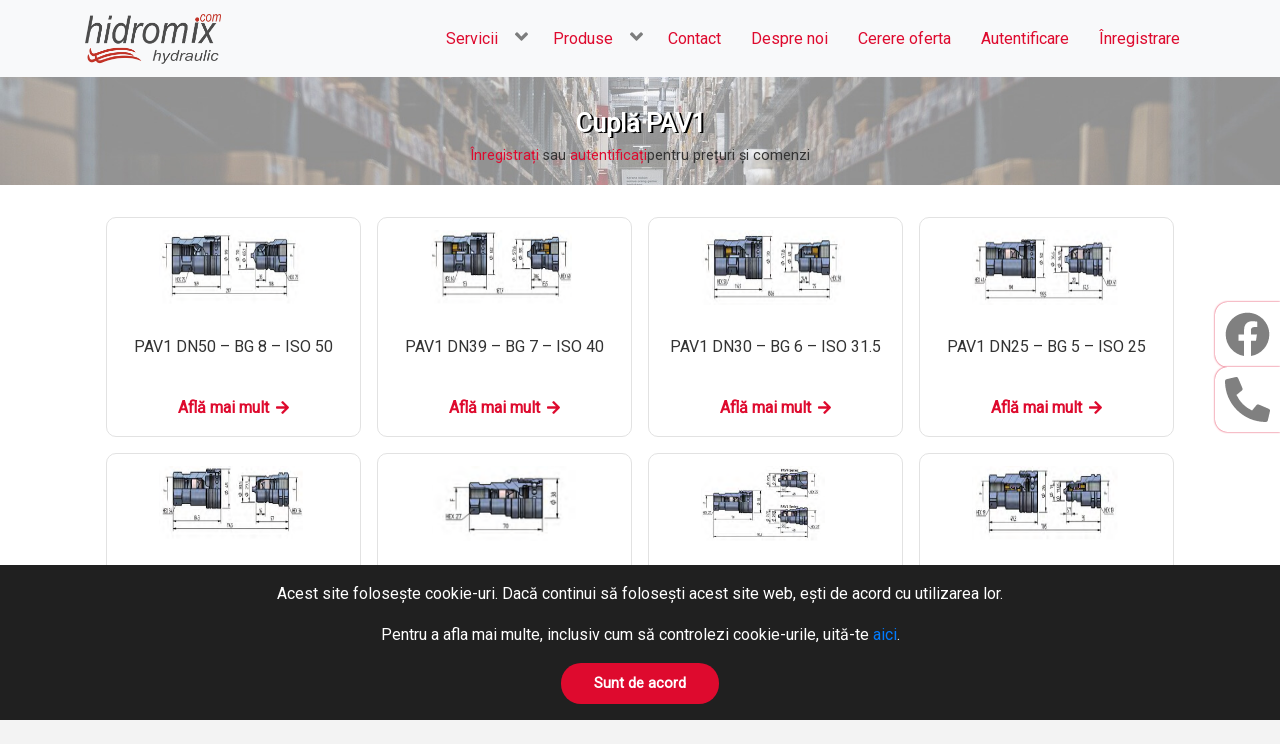

--- FILE ---
content_type: text/html; charset=UTF-8
request_url: https://www.furtun.ro/shop/category/71
body_size: 6136
content:
<!DOCTYPE html>
<html lang="ro">
    <head>
        <meta charset="utf-8">
        <meta name="viewport" content="width=device-width, initial-scale=1">

        
        <meta name="csrf-token" content="Siyh07lXaHrAMCNG9qKU76ktFLODUryAnpowgmj9">
        <meta name="description" itemprop="description" content="Din 2003 producem si comercializam urmatoarele categorii de produse: furtunuri, armaturi, cuple rapide, coliere, pompe si motoare hidraulice, cupli si fitinguri">
        <meta name="keywords" itemprop="keywords" content="furtunuri, armaturi, cuple rapide, coliere, pompe hidraulice, motoare hidraulice, cuple industriale, fitinguri industriale, valve, distribuitoare, garnituri hidraulice, pneumatica, manometre, garnituri, garnituri, saibe, conexiuni flexibile">
        <meta name="og:title" property="og:title" content="Hidromix">
        <meta name="og:description" property="og:description" content="Din 2003 producem si comercializam urmatoarele categorii de produse: furtunuri, armaturi, cuple rapide, coliere, pompe si motoare hidraulice, cupli si fitinguri">
        <meta name="og:image" property="og:image" content="Your Awesome Open Graph Title">
        <link rel="canonical" href="https://furtun.ro/">

        <title>Hidromix hydraulics</title>
        <link rel="shortcut icon" href="https://www.furtun.ro/design-images/favicon.png" type="image/x-icon">
        <link rel="icon" href="https://www.furtun.ro/design-images/favicon.png" type="image/x-icon">

        
        <link rel="dns-prefetch" href="//fonts.gstatic.com">
        <link href="https://fonts.googleapis.com/css?family=Roboto" rel="stylesheet">

        
        <link href="https://www.furtun.ro/css/app.css" rel="stylesheet">
        <link href="https://www.furtun.ro/css/swiper.css" rel="stylesheet">
    </head>
<body>
    <div id="loader"></div>
    <div id="app">
        <nav class="navbar navbar-expand-lg navbar-light bg-light">
            <div class="container-lg position-relative">
                <a href="https://www.furtun.ro" class="navbar-brand">
                    <img src="https://www.furtun.ro/design-images/hidromix.png" alt="Hidromix" height="30px">
                </a>
                <div class="d-flex align-items-center">
                    <span id="searchButtonMobile" class="icon-circle d-lg-none">
                        <span class="search-icon"></span>
                    </span>
                    <button class="navbar-toggler collapsed border-0 navbar-button" type="button" data-toggle="collapse" data-target="#navigation">
                        <span class="navbar-toggler-icon"></span>
                        <span class="close-icon"></span>
                    </button>
                </div>
                <div class="collapse navbar-collapse mobile-menu-trigger" id="navigation">
                        <ul class="menu menu-bar navbar-nav ml-auto">
                            
                            <li>
                                <a href="javascript:void(0);" class="menu-link menu-bar-link" aria-haspopup="true">Servicii</a>
                                <ul class="mega-menu mega-menu--multiLevel">
                                                                                                            <li>
                                        <a href="javascript:void(0);" class="menu-link mega-menu-link" aria-haspopup="true">
                                            <img class="services-categories-icon" src="/images/service-icon1607247611.png"/>
                                            <span class="ml-2 pl-2">Hidraulică</span>
                                        </a>
                                        <ul class="menu menu-list">
                                                                                        <li>
                                                <a href="https://www.furtun.ro/services/show/2" class="menu-link menu-list-link">Reparații și recondiționări instalații hidraulice</a>
                                            </li>
                                                                                        <li>
                                                <a href="https://www.furtun.ro/services/show/3" class="menu-link menu-list-link">Confecționare garnituri și etansări pentru cilindri hidraulici</a>
                                            </li>
                                                                                        <li>
                                                <a href="https://www.furtun.ro/services/show/13" class="menu-link menu-list-link">Reparații și confecționări furtunuri</a>
                                            </li>
                                                                                        <li>
                                                <a href="https://www.furtun.ro/services/show/14" class="menu-link menu-list-link">Confecționare furtunuri hidraulice noi</a>
                                            </li>
                                                                                        <li>
                                                <a href="https://www.furtun.ro/services/show/15" class="menu-link menu-list-link">Reparații și recondiționări cilindri hidraulici</a>
                                            </li>
                                                                                        <li>
                                                <a href="https://www.furtun.ro/services/show/16" class="menu-link menu-list-link">Confecționare cilindrii hidraulici</a>
                                            </li>
                                                                                        <li>
                                                <a href="https://www.furtun.ro/services/show/17" class="menu-link menu-list-link">Consultanță și proiectări instalații hidraulice</a>
                                            </li>
                                                                                    </ul>
                                    </li>
                                                                                                                                                <li>
                                        <a href="javascript:void(0);" class="menu-link mega-menu-link" aria-haspopup="true">
                                            <img class="services-categories-icon" src="/images/service-icon1607247661.png"/>
                                            <span class="ml-2 pl-2">Pneumatică</span>
                                        </a>
                                        <ul class="menu menu-list">
                                                                                        <li>
                                                <a href="https://www.furtun.ro/services/show/4" class="menu-link menu-list-link">Reparații instalații pneumatice</a>
                                            </li>
                                                                                        <li>
                                                <a href="https://www.furtun.ro/services/show/5" class="menu-link menu-list-link">Confecționare instalații pneumatice</a>
                                            </li>
                                                                                    </ul>
                                    </li>
                                                                                                                                                <li>
                                        <a href="javascript:void(0);" class="menu-link mega-menu-link" aria-haspopup="true">
                                            <img class="services-categories-icon" src="/images/service-icon1607247742.png"/>
                                            <span class="ml-2 pl-2">BOWDEN</span>
                                        </a>
                                        <ul class="menu menu-list">
                                                                                        <li>
                                                <a href="https://www.furtun.ro/services/show/6" class="menu-link menu-list-link">Reparații și confectionare cabluri bowden</a>
                                            </li>
                                                                                    </ul>
                                    </li>
                                                                                                                                                <li>
                                        <a href="javascript:void(0);" class="menu-link mega-menu-link" aria-haspopup="true">
                                            <img class="services-categories-icon" src="/images/service-icon1607248496.png"/>
                                            <span class="ml-2 pl-2">Prelucrări pe mașini unelte</span>
                                        </a>
                                        <ul class="menu menu-list">
                                                                                        <li>
                                                <a href="https://www.furtun.ro/services/show/7" class="menu-link menu-list-link">Sudură</a>
                                            </li>
                                                                                        <li>
                                                <a href="https://www.furtun.ro/services/show/8" class="menu-link menu-list-link">Rectificare</a>
                                            </li>
                                                                                        <li>
                                                <a href="https://www.furtun.ro/services/show/9" class="menu-link menu-list-link">Frezare</a>
                                            </li>
                                                                                        <li>
                                                <a href="https://www.furtun.ro/services/show/10" class="menu-link menu-list-link">Strungărie</a>
                                            </li>
                                                                                    </ul>
                                    </li>
                                                                                                                                                <li>
                                        <a href="javascript:void(0);" class="menu-link mega-menu-link" aria-haspopup="true">
                                            <img class="services-categories-icon" src="/images/service-icon1607248581.png"/>
                                            <span class="ml-2 pl-2">Închirieri Stivuitoare</span>
                                        </a>
                                        <ul class="menu menu-list">
                                                                                        <li>
                                                <a href="https://www.furtun.ro/services/show/11" class="menu-link menu-list-link">Închirieri Stivuitoare</a>
                                            </li>
                                                                                        <li>
                                                <a href="https://www.furtun.ro/services/show/12" class="menu-link menu-list-link">Închirieri Transpalete și Nacele</a>
                                            </li>
                                                                                    </ul>
                                    </li>
                                                                                                            <li class="mobile-menu-back-item">
                                        <a href="javascript:void(0);" class="menu-link mobile-menu-back-link">Înapoi</a>
                                    </li>
                                </ul>
                            </li>

                            <li>
                                <a href="javascript:void(0);" class="menu-link menu-bar-link" aria-haspopup="true">Produse</a>
                                <ul class="mega-menu mega-menu--multiLevel">
                                                                        <li>
                                        <a href=" javascript:void(0); " class="menu-link mega-menu-link"  aria-haspopup="true" >Furtunuri</a>
                                        <ul class="menu menu-list">
                                                                                        <li>
                                                <a href=" https://www.furtun.ro/shop/category/4 " class="menu-link menu-list-link" >Furtunuri Hidraulice</a>
                                                <ul class="menu menu-list">
                                                                                                                                                        </ul>
                                            </li>
                                                                                        <li>
                                                <a href=" javascript:void(0); " class="menu-link menu-list-link"  aria-haspopup="true" >Furtunuri Industriale</a>
                                                <ul class="menu menu-list">
                                                                                                        <li>
                                                        <a href="https://www.furtun.ro/shop/category/25" class="menu-link menu-list-link">Furtunuri pentru aer</a>
                                                    </li>
                                                                                                        <li>
                                                        <a href="https://www.furtun.ro/shop/category/39" class="menu-link menu-list-link">Furtunuri apă</a>
                                                    </li>
                                                                                                        <li>
                                                        <a href="https://www.furtun.ro/shop/category/40" class="menu-link menu-list-link">Furtunuri pentru acizi</a>
                                                    </li>
                                                                                                        <li>
                                                        <a href="https://www.furtun.ro/shop/category/41" class="menu-link menu-list-link">Furtunuri pentru aburi</a>
                                                    </li>
                                                                                                        <li>
                                                        <a href="https://www.furtun.ro/shop/category/42" class="menu-link menu-list-link">Furtunuri abraziune</a>
                                                    </li>
                                                                                                        <li>
                                                        <a href="https://www.furtun.ro/shop/category/43" class="menu-link menu-list-link">Furtunuri alimentare</a>
                                                    </li>
                                                                                                        <li>
                                                        <a href="https://www.furtun.ro/shop/category/44" class="menu-link menu-list-link">Furtunuri pentru radiatoare</a>
                                                    </li>
                                                                                                        <li>
                                                        <a href="https://www.furtun.ro/shop/category/45" class="menu-link menu-list-link">Furtunuri ulei și combustibil</a>
                                                    </li>
                                                                                                        <li>
                                                        <a href="https://www.furtun.ro/shop/category/46" class="menu-link menu-list-link">Furtunuri teflon</a>
                                                    </li>
                                                                                                        <li>
                                                        <a href="https://www.furtun.ro/shop/category/47" class="menu-link menu-list-link">Furtunuri umflat roți</a>
                                                    </li>
                                                                                                        <li>
                                                        <a href="https://www.furtun.ro/shop/category/48" class="menu-link menu-list-link">Furtunuri gresare</a>
                                                    </li>
                                                                                                    </ul>
                                            </li>
                                                                                        <li>
                                                <a href=" https://www.furtun.ro/shop/category/6 " class="menu-link menu-list-link" >Furtunuri Metalice Inox</a>
                                                <ul class="menu menu-list">
                                                                                                                                                        </ul>
                                            </li>
                                                                                        <li>
                                                <a href=" https://www.furtun.ro/shop/category/49 " class="menu-link menu-list-link" >Protecții pentru furtunuri hidraulice</a>
                                                <ul class="menu menu-list">
                                                                                                                                                        </ul>
                                            </li>
                                                                                    </ul>
                                    </li>
                                                                        <li>
                                        <a href=" javascript:void(0); " class="menu-link mega-menu-link"  aria-haspopup="true" >Pneumatică</a>
                                        <ul class="menu menu-list">
                                                                                        <li>
                                                <a href=" https://www.furtun.ro/shop/category/23 " class="menu-link menu-list-link" >Cuplă PUSH-IN plastic</a>
                                                <ul class="menu menu-list">
                                                                                                                                                        </ul>
                                            </li>
                                                                                        <li>
                                                <a href=" https://www.furtun.ro/shop/category/24 " class="menu-link menu-list-link" >Cuplă PUSH-IN metalic</a>
                                                <ul class="menu menu-list">
                                                                                                                                                        </ul>
                                            </li>
                                                                                    </ul>
                                    </li>
                                                                        <li>
                                        <a href=" https://www.furtun.ro/shop/category/32 " class="menu-link mega-menu-link" >Manometre</a>
                                        <ul class="menu menu-list">
                                                                                                                                </ul>
                                    </li>
                                                                        <li>
                                        <a href=" javascript:void(0); " class="menu-link mega-menu-link"  aria-haspopup="true" >Conexiuni flexibile</a>
                                        <ul class="menu menu-list">
                                                                                        <li>
                                                <a href=" https://www.furtun.ro/shop/category/35 " class="menu-link menu-list-link" >Sistem de tuburi articulate FP30 1/4”</a>
                                                <ul class="menu menu-list">
                                                                                                                                                        </ul>
                                            </li>
                                                                                        <li>
                                                <a href=" https://www.furtun.ro/shop/category/36 " class="menu-link menu-list-link" >Sistem de tuburi articulate FP40 1/2”</a>
                                                <ul class="menu menu-list">
                                                                                                                                                        </ul>
                                            </li>
                                                                                        <li>
                                                <a href=" https://www.furtun.ro/shop/category/37 " class="menu-link menu-list-link" >Sistem de tuburi articulate FP50 3/4”</a>
                                                <ul class="menu menu-list">
                                                                                                                                                        </ul>
                                            </li>
                                                                                        <li>
                                                <a href=" https://www.furtun.ro/shop/category/38 " class="menu-link menu-list-link" >Accesori pentru conexiuni flexibile</a>
                                                <ul class="menu menu-list">
                                                                                                                                                        </ul>
                                            </li>
                                                                                    </ul>
                                    </li>
                                                                        <li>
                                        <a href=" javascript:void(0); " class="menu-link mega-menu-link"  aria-haspopup="true" >Armături</a>
                                        <ul class="menu menu-list">
                                                                                        <li>
                                                <a href=" https://www.furtun.ro/shop/category/60 " class="menu-link menu-list-link" >Armături din oțel</a>
                                                <ul class="menu menu-list">
                                                                                                                                                        </ul>
                                            </li>
                                                                                        <li>
                                                <a href=" https://www.furtun.ro/shop/category/63 " class="menu-link menu-list-link" >Armături din inox</a>
                                                <ul class="menu menu-list">
                                                                                                                                                        </ul>
                                            </li>
                                                                                        <li>
                                                <a href=" https://www.furtun.ro/shop/category/64 " class="menu-link menu-list-link" >Inele de strângere din oțel</a>
                                                <ul class="menu menu-list">
                                                                                                                                                        </ul>
                                            </li>
                                                                                        <li>
                                                <a href=" https://www.furtun.ro/shop/category/65 " class="menu-link menu-list-link" >Inele de strângere din inox</a>
                                                <ul class="menu menu-list">
                                                                                                                                                        </ul>
                                            </li>
                                                                                    </ul>
                                    </li>
                                                                        <li>
                                        <a href=" javascript:void(0); " class="menu-link mega-menu-link"  aria-haspopup="true" >Garnituri Hidraulice</a>
                                        <ul class="menu menu-list">
                                                                                        <li>
                                                <a href=" https://www.furtun.ro/shop/category/72 " class="menu-link menu-list-link" >Etanșări pentru pistoane</a>
                                                <ul class="menu menu-list">
                                                                                                                                                        </ul>
                                            </li>
                                                                                        <li>
                                                <a href=" https://www.furtun.ro/shop/category/73 " class="menu-link menu-list-link" >Etanșări pentru tije</a>
                                                <ul class="menu menu-list">
                                                                                                                                                        </ul>
                                            </li>
                                                                                        <li>
                                                <a href=" https://www.furtun.ro/shop/category/74 " class="menu-link menu-list-link" >Răzuitoare</a>
                                                <ul class="menu menu-list">
                                                                                                                                                        </ul>
                                            </li>
                                                                                        <li>
                                                <a href=" https://www.furtun.ro/shop/category/75 " class="menu-link menu-list-link" >Inele de ghidare</a>
                                                <ul class="menu menu-list">
                                                                                                                                                        </ul>
                                            </li>
                                                                                        <li>
                                                <a href=" javascript:void(0); " class="menu-link menu-list-link"  aria-haspopup="true" >Garnituri statice</a>
                                                <ul class="menu menu-list">
                                                                                                        <li>
                                                        <a href="https://www.furtun.ro/shop/category/132" class="menu-link menu-list-link">Inele O-Ring-</a>
                                                    </li>
                                                                                                        <li>
                                                        <a href="https://www.furtun.ro/shop/category/133" class="menu-link menu-list-link">GKS-GKM-</a>
                                                    </li>
                                                                                                        <li>
                                                        <a href="https://www.furtun.ro/shop/category/134" class="menu-link menu-list-link">-GDS-</a>
                                                    </li>
                                                                                                        <li>
                                                        <a href="https://www.furtun.ro/shop/category/135" class="menu-link menu-list-link">-GSS-</a>
                                                    </li>
                                                                                                    </ul>
                                            </li>
                                                                                    </ul>
                                    </li>
                                                                        <li>
                                        <a href=" javascript:void(0); " class="menu-link mega-menu-link"  aria-haspopup="true" >Coliere</a>
                                        <ul class="menu menu-list">
                                                                                        <li>
                                                <a href=" https://www.furtun.ro/shop/category/57 " class="menu-link menu-list-link" >Coliere auto</a>
                                                <ul class="menu menu-list">
                                                                                                                                                        </ul>
                                            </li>
                                                                                        <li>
                                                <a href=" https://www.furtun.ro/shop/category/58 " class="menu-link menu-list-link" >Coliere întărite</a>
                                                <ul class="menu menu-list">
                                                                                                                                                        </ul>
                                            </li>
                                                                                    </ul>
                                    </li>
                                                                        <li>
                                        <a href=" https://www.furtun.ro/shop/category/59 " class="menu-link mega-menu-link" >Garnituri, șaibe</a>
                                        <ul class="menu menu-list">
                                                                                                                                </ul>
                                    </li>
                                                                        <li>
                                        <a href=" javascript:void(0); " class="menu-link mega-menu-link"  aria-haspopup="true" >Țevi hidraulice și racorduri</a>
                                        <ul class="menu menu-list">
                                                                                        <li>
                                                <a href=" https://www.furtun.ro/shop/category/62 " class="menu-link menu-list-link" >Țeavă hidraulică</a>
                                                <ul class="menu menu-list">
                                                                                                                                                        </ul>
                                            </li>
                                                                                        <li>
                                                <a href=" https://www.furtun.ro/shop/category/105 " class="menu-link menu-list-link" >Dopuri</a>
                                                <ul class="menu menu-list">
                                                                                                                                                        </ul>
                                            </li>
                                                                                        <li>
                                                <a href=" https://www.furtun.ro/shop/category/106 " class="menu-link menu-list-link" >Racord orientabil</a>
                                                <ul class="menu menu-list">
                                                                                                                                                        </ul>
                                            </li>
                                                                                        <li>
                                                <a href=" https://www.furtun.ro/shop/category/107 " class="menu-link menu-list-link" >Adaptor T</a>
                                                <ul class="menu menu-list">
                                                                                                                                                        </ul>
                                            </li>
                                                                                        <li>
                                                <a href=" https://www.furtun.ro/shop/category/108 " class="menu-link menu-list-link" >Adaptor L</a>
                                                <ul class="menu menu-list">
                                                                                                                                                        </ul>
                                            </li>
                                                                                        <li>
                                                <a href=" https://www.furtun.ro/shop/category/109 " class="menu-link menu-list-link" >Adaptor drept</a>
                                                <ul class="menu menu-list">
                                                                                                                                                        </ul>
                                            </li>
                                                                                        <li>
                                                <a href=" https://www.furtun.ro/shop/category/110 " class="menu-link menu-list-link" >Racord rotativ</a>
                                                <ul class="menu menu-list">
                                                                                                                                                        </ul>
                                            </li>
                                                                                        <li>
                                                <a href=" https://www.furtun.ro/shop/category/111 " class="menu-link menu-list-link" >Adaptopr L și T GAS</a>
                                                <ul class="menu menu-list">
                                                                                                                                                        </ul>
                                            </li>
                                                                                        <li>
                                                <a href=" https://www.furtun.ro/shop/category/112 " class="menu-link menu-list-link" >Adaptor FI-FE 45°</a>
                                                <ul class="menu menu-list">
                                                                                                                                                        </ul>
                                            </li>
                                                                                        <li>
                                                <a href=" https://www.furtun.ro/shop/category/113 " class="menu-link menu-list-link" >Adaptopr FI-FI 45°</a>
                                                <ul class="menu menu-list">
                                                                                                                                                        </ul>
                                            </li>
                                                                                        <li>
                                                <a href=" https://www.furtun.ro/shop/category/114 " class="menu-link menu-list-link" >Adaptor FI-FI 90°</a>
                                                <ul class="menu menu-list">
                                                                                                                                                        </ul>
                                            </li>
                                                                                        <li>
                                                <a href=" https://www.furtun.ro/shop/category/115 " class="menu-link menu-list-link" >Adaptor FI-FI GAS</a>
                                                <ul class="menu menu-list">
                                                                                                                                                        </ul>
                                            </li>
                                                                                        <li>
                                                <a href=" https://www.furtun.ro/shop/category/116 " class="menu-link menu-list-link" >Adaptor FI-FE GAS</a>
                                                <ul class="menu menu-list">
                                                                                                                                                        </ul>
                                            </li>
                                                                                    </ul>
                                    </li>
                                                                        <li>
                                        <a href=" javascript:void(0); " class="menu-link mega-menu-link"  aria-haspopup="true" >Răcitor ulei</a>
                                        <ul class="menu menu-list">
                                                                                        <li>
                                                <a href=" https://www.furtun.ro/shop/category/67 " class="menu-link menu-list-link" >Răcitor ulei hidraulic</a>
                                                <ul class="menu menu-list">
                                                                                                                                                        </ul>
                                            </li>
                                                                                    </ul>
                                    </li>
                                                                        <li>
                                        <a href=" javascript:void(0); " class="menu-link mega-menu-link"  aria-haspopup="true" >Cuple rapide</a>
                                        <ul class="menu menu-list">
                                                                                        <li>
                                                <a href=" https://www.furtun.ro/shop/category/69 " class="menu-link menu-list-link" >Cuplă rapidă pentru camioane</a>
                                                <ul class="menu menu-list">
                                                                                                                                                        </ul>
                                            </li>
                                                                                        <li>
                                                <a href=" https://www.furtun.ro/shop/category/70 " class="menu-link menu-list-link" >Cuplă PAO/PAOC</a>
                                                <ul class="menu menu-list">
                                                                                                                                                        </ul>
                                            </li>
                                                                                        <li>
                                                <a href=" https://www.furtun.ro/shop/category/71 " class="menu-link menu-list-link" >Cuplă PAV1</a>
                                                <ul class="menu menu-list">
                                                                                                                                                        </ul>
                                            </li>
                                                                                        <li>
                                                <a href=" https://www.furtun.ro/shop/category/77 " class="menu-link menu-list-link" >Cuplă PAVX</a>
                                                <ul class="menu menu-list">
                                                                                                                                                        </ul>
                                            </li>
                                                                                        <li>
                                                <a href=" https://www.furtun.ro/shop/category/78 " class="menu-link menu-list-link" >Cuplă PBVM</a>
                                                <ul class="menu menu-list">
                                                                                                                                                        </ul>
                                            </li>
                                                                                        <li>
                                                <a href=" https://www.furtun.ro/shop/category/79 " class="menu-link menu-list-link" >Cuplă PBV1</a>
                                                <ul class="menu menu-list">
                                                                                                                                                        </ul>
                                            </li>
                                                                                        <li>
                                                <a href=" https://www.furtun.ro/shop/category/80 " class="menu-link menu-list-link" >Cuplă PBVX</a>
                                                <ul class="menu menu-list">
                                                                                                                                                        </ul>
                                            </li>
                                                                                        <li>
                                                <a href=" https://www.furtun.ro/shop/category/81 " class="menu-link menu-list-link" >Cuplă PKK1</a>
                                                <ul class="menu menu-list">
                                                                                                                                                        </ul>
                                            </li>
                                                                                        <li>
                                                <a href=" https://www.furtun.ro/shop/category/82 " class="menu-link menu-list-link" >Cuplă PLT1</a>
                                                <ul class="menu menu-list">
                                                                                                                                                        </ul>
                                            </li>
                                                                                        <li>
                                                <a href=" https://www.furtun.ro/shop/category/83 " class="menu-link menu-list-link" >Cuplă PLT4</a>
                                                <ul class="menu menu-list">
                                                                                                                                                        </ul>
                                            </li>
                                                                                        <li>
                                                <a href=" https://www.furtun.ro/shop/category/84 " class="menu-link menu-list-link" >Cuplă PPV3</a>
                                                <ul class="menu menu-list">
                                                                                                                                                        </ul>
                                            </li>
                                                                                    </ul>
                                    </li>
                                                                        <li>
                                        <a href=" javascript:void(0); " class="menu-link mega-menu-link"  aria-haspopup="true" >Cuple și fitinguri industriale</a>
                                        <ul class="menu menu-list">
                                                                                        <li>
                                                <a href=" https://www.furtun.ro/shop/category/86 " class="menu-link menu-list-link" >Cuple BAUER</a>
                                                <ul class="menu menu-list">
                                                                                                                                                        </ul>
                                            </li>
                                                                                        <li>
                                                <a href=" https://www.furtun.ro/shop/category/87 " class="menu-link menu-list-link" >Cuple STORZ</a>
                                                <ul class="menu menu-list">
                                                                                                                                                        </ul>
                                            </li>
                                                                                        <li>
                                                <a href=" https://www.furtun.ro/shop/category/88 " class="menu-link menu-list-link" >Cuple GUILLEMIN</a>
                                                <ul class="menu menu-list">
                                                                                                                                                        </ul>
                                            </li>
                                                                                        <li>
                                                <a href=" https://www.furtun.ro/shop/category/89 " class="menu-link menu-list-link" >Cuple TANKWAGEN</a>
                                                <ul class="menu menu-list">
                                                                                                                                                        </ul>
                                            </li>
                                                                                        <li>
                                                <a href=" javascript:void(0); " class="menu-link menu-list-link"  aria-haspopup="true" >Cuple CAMLOCK</a>
                                                <ul class="menu menu-list">
                                                                                                        <li>
                                                        <a href="https://www.furtun.ro/shop/category/91" class="menu-link menu-list-link">Cuplă mamă CAMLOCK</a>
                                                    </li>
                                                                                                        <li>
                                                        <a href="https://www.furtun.ro/shop/category/92" class="menu-link menu-list-link">Adaptor mamă CAMLOCK</a>
                                                    </li>
                                                                                                        <li>
                                                        <a href="https://www.furtun.ro/shop/category/93" class="menu-link menu-list-link">Capac mamă CAMLOCK</a>
                                                    </li>
                                                                                                        <li>
                                                        <a href="https://www.furtun.ro/shop/category/94" class="menu-link menu-list-link">Cuplă mamă cu ștuț furtun CAMLOCK</a>
                                                    </li>
                                                                                                        <li>
                                                        <a href="https://www.furtun.ro/shop/category/95" class="menu-link menu-list-link">Cuplă tată CAMLOCK</a>
                                                    </li>
                                                                                                        <li>
                                                        <a href="https://www.furtun.ro/shop/category/96" class="menu-link menu-list-link">Adaptor tată</a>
                                                    </li>
                                                                                                        <li>
                                                        <a href="https://www.furtun.ro/shop/category/97" class="menu-link menu-list-link">Cuplă tată cu ștuț furtun CAMLOCK</a>
                                                    </li>
                                                                                                        <li>
                                                        <a href="https://www.furtun.ro/shop/category/98" class="menu-link menu-list-link">Capac antipraf CAMLOCK</a>
                                                    </li>
                                                                                                    </ul>
                                            </li>
                                                                                    </ul>
                                    </li>
                                                                        <li>
                                        <a href=" javascript:void(0); " class="menu-link mega-menu-link"  aria-haspopup="true" >Accesorii pentru pikhamere pneumatice</a>
                                        <ul class="menu menu-list">
                                                                                        <li>
                                                <a href=" https://www.furtun.ro/shop/category/100 " class="menu-link menu-list-link" >Accesorii pentru pikhamerele pneumatice</a>
                                                <ul class="menu menu-list">
                                                                                                                                                        </ul>
                                            </li>
                                                                                        <li>
                                                <a href=" https://www.furtun.ro/shop/category/101 " class="menu-link menu-list-link" >Spituri / dălți pentru pikhamere pneumatice</a>
                                                <ul class="menu menu-list">
                                                                                                                                                        </ul>
                                            </li>
                                                                                    </ul>
                                    </li>
                                                                        <li>
                                        <a href=" javascript:void(0); " class="menu-link mega-menu-link"  aria-haspopup="true" >Bare și țevi cromate</a>
                                        <ul class="menu menu-list">
                                                                                        <li>
                                                <a href=" https://www.furtun.ro/shop/category/103 " class="menu-link menu-list-link" >Bare</a>
                                                <ul class="menu menu-list">
                                                                                                                                                        </ul>
                                            </li>
                                                                                        <li>
                                                <a href=" https://www.furtun.ro/shop/category/104 " class="menu-link menu-list-link" >Țevi</a>
                                                <ul class="menu menu-list">
                                                                                                                                                        </ul>
                                            </li>
                                                                                    </ul>
                                    </li>
                                                                        <li>
                                        <a href=" javascript:void(0); " class="menu-link mega-menu-link"  aria-haspopup="true" >Pompe și motoare hidraulice</a>
                                        <ul class="menu menu-list">
                                                                                        <li>
                                                <a href=" javascript:void(0); " class="menu-link menu-list-link"  aria-haspopup="true" >Pompe hidraulice</a>
                                                <ul class="menu menu-list">
                                                                                                        <li>
                                                        <a href="https://www.furtun.ro/shop/category/136" class="menu-link menu-list-link">Pompe cu piston axial</a>
                                                    </li>
                                                                                                        <li>
                                                        <a href="https://www.furtun.ro/shop/category/137" class="menu-link menu-list-link">Pompe cu roți dintate exterioare</a>
                                                    </li>
                                                                                                        <li>
                                                        <a href="https://www.furtun.ro/shop/category/138" class="menu-link menu-list-link">Pompe cu roți dințate interioare</a>
                                                    </li>
                                                                                                        <li>
                                                        <a href="https://www.furtun.ro/shop/category/139" class="menu-link menu-list-link">Pompe cu inel dințat</a>
                                                    </li>
                                                                                                        <li>
                                                        <a href="https://www.furtun.ro/shop/category/140" class="menu-link menu-list-link">Pompe cu celule la nivelul palelor</a>
                                                    </li>
                                                                                                        <li>
                                                        <a href="https://www.furtun.ro/shop/category/141" class="menu-link menu-list-link">Pompe cu piston radial</a>
                                                    </li>
                                                                                                        <li>
                                                        <a href="https://www.furtun.ro/shop/category/142" class="menu-link menu-list-link">Pompe electrohidraulice</a>
                                                    </li>
                                                                                                    </ul>
                                            </li>
                                                                                        <li>
                                                <a href=" javascript:void(0); " class="menu-link menu-list-link"  aria-haspopup="true" >Motoare hidraulice</a>
                                                <ul class="menu menu-list">
                                                                                                        <li>
                                                        <a href="https://www.furtun.ro/shop/category/145" class="menu-link menu-list-link">Motor hidraulic orbital</a>
                                                    </li>
                                                                                                        <li>
                                                        <a href="https://www.furtun.ro/shop/category/146" class="menu-link menu-list-link">Motoare cu piston axial</a>
                                                    </li>
                                                                                                        <li>
                                                        <a href="https://www.furtun.ro/shop/category/147" class="menu-link menu-list-link">Motoare cu roată dințată exterioară</a>
                                                    </li>
                                                                                                        <li>
                                                        <a href="https://www.furtun.ro/shop/category/148" class="menu-link menu-list-link">Motoare cu piston radial</a>
                                                    </li>
                                                                                                    </ul>
                                            </li>
                                                                                        <li>
                                                <a href=" https://www.furtun.ro/shop/category/120 " class="menu-link menu-list-link" >Kituri de reparații pentru pompe și motoare hidraulice</a>
                                                <ul class="menu menu-list">
                                                                                                                                                        </ul>
                                            </li>
                                                                                    </ul>
                                    </li>
                                                                        <li>
                                        <a href=" javascript:void(0); " class="menu-link mega-menu-link"  aria-haspopup="true" >Valve și distribuitoare</a>
                                        <ul class="menu menu-list">
                                                                                        <li>
                                                <a href=" https://www.furtun.ro/shop/category/122 " class="menu-link menu-list-link" >Valve în linie</a>
                                                <ul class="menu menu-list">
                                                                                                                                                        </ul>
                                            </li>
                                                                                        <li>
                                                <a href=" https://www.furtun.ro/shop/category/123 " class="menu-link menu-list-link" >Valve mici</a>
                                                <ul class="menu menu-list">
                                                                                                                                                        </ul>
                                            </li>
                                                                                        <li>
                                                <a href=" https://www.furtun.ro/shop/category/124 " class="menu-link menu-list-link" >Accesorii</a>
                                                <ul class="menu menu-list">
                                                                                                                                                        </ul>
                                            </li>
                                                                                        <li>
                                                <a href=" https://www.furtun.ro/shop/category/125 " class="menu-link menu-list-link" >Valve tip cartuș</a>
                                                <ul class="menu menu-list">
                                                                                                                                                        </ul>
                                            </li>
                                                                                        <li>
                                                <a href=" https://www.furtun.ro/shop/category/126 " class="menu-link menu-list-link" >Pompe și deviatori de flux</a>
                                                <ul class="menu menu-list">
                                                                                                                                                        </ul>
                                            </li>
                                                                                        <li>
                                                <a href=" https://www.furtun.ro/shop/category/127 " class="menu-link menu-list-link" >Distribuitoare hidraulice</a>
                                                <ul class="menu menu-list">
                                                                                                                                                        </ul>
                                            </li>
                                                                                        <li>
                                                <a href=" https://www.furtun.ro/shop/category/128 " class="menu-link menu-list-link" >Module pentru distribuitoare hidraulice</a>
                                                <ul class="menu menu-list">
                                                                                                                                                        </ul>
                                            </li>
                                                                                    </ul>
                                    </li>
                                                                        <li class="mobile-menu-back-item">
                                        <a href="javascript:void(0);" class="menu-link mobile-menu-back-link">Înapoi</a>
                                    </li>
                                </ul>
                            </li>

                            <li>
                                <a href="https://www.furtun.ro/contact" class="menu-link menu-bar-link ">Contact</a>
                            </li>

                            <li>
                                <a href="https://www.furtun.ro/about" class="menu-link menu-bar-link ">Despre noi</a>
                            </li>

                            <li>
                                <a href="#" class="menu-link menu-bar-link gettingOfferButton ">Cerere oferta</a>
                            </li>

                                                        <li>
                                <a class="menu-link menu-bar-link " href="https://www.furtun.ro/login">Autentificare</a>
                            </li>
                            <li>
                                <a class="menu-link menu-bar-link " href="https://www.furtun.ro/register">Înregistrare</a>
                            </li>
                                                    </ul>
                </div>
            </div>
        </nav>
        <main>
                        <div class="shop-product-bg">
    <div class="container">
        <div class="row justify-content-center">
            <div class="text-center">
                <h3 class="col-12 shop-product-name">Cuplă PAV1</h3>
                <h6 class="col-12 shop-info"><a class="link-reset red-link"
                        href="https://www.furtun.ro/register">Înregistrați</a> sau <a
                        class="link-reset red-link"
                        href="https://www.furtun.ro/login">autentificați</a>pentru prețuri şi comenzi</h6>
            </div>
        </div>
    </div>
</div>

<div class="container-md my-4">
    <div class="row justify-content-center">
                                    <div class="product-card-container m-2">
                    <div class="product-wrapper">
                        <img src="/images/product-banner1641802120.png" alt="PAV1 DN50 – BG 8 – ISO 50" class="product-card-image">
                        <h3 class="product-card-title">PAV1 DN50 – BG 8 – ISO 50</h3>
                    </div>
                    <div class="product-cta-wrapper  product-wrapper-position ">
                                                <a href="https://www.furtun.ro/shop/product/244"
                            class="product-details-link">Află mai mult</a>
                    </div>
                </div>
                            <div class="product-card-container m-2">
                    <div class="product-wrapper">
                        <img src="/images/product-banner1641802536.png" alt="PAV1 DN39 – BG 7 – ISO 40" class="product-card-image">
                        <h3 class="product-card-title">PAV1 DN39 – BG 7 – ISO 40</h3>
                    </div>
                    <div class="product-cta-wrapper  product-wrapper-position ">
                                                <a href="https://www.furtun.ro/shop/product/245"
                            class="product-details-link">Află mai mult</a>
                    </div>
                </div>
                            <div class="product-card-container m-2">
                    <div class="product-wrapper">
                        <img src="/images/product-banner1641812944.png" alt="PAV1 DN30 – BG 6 – ISO 31.5" class="product-card-image">
                        <h3 class="product-card-title">PAV1 DN30 – BG 6 – ISO 31.5</h3>
                    </div>
                    <div class="product-cta-wrapper  product-wrapper-position ">
                                                <a href="https://www.furtun.ro/shop/product/246"
                            class="product-details-link">Află mai mult</a>
                    </div>
                </div>
                            <div class="product-card-container m-2">
                    <div class="product-wrapper">
                        <img src="/images/product-banner1641813228.png" alt="PAV1 DN25 – BG 5 – ISO 25" class="product-card-image">
                        <h3 class="product-card-title">PAV1 DN25 – BG 5 – ISO 25</h3>
                    </div>
                    <div class="product-cta-wrapper  product-wrapper-position ">
                                                <a href="https://www.furtun.ro/shop/product/247"
                            class="product-details-link">Află mai mult</a>
                    </div>
                </div>
                            <div class="product-card-container m-2">
                    <div class="product-wrapper">
                        <img src="/images/product-banner1641813514.png" alt="PAV1 DN20 – BG 4 – ISO 19" class="product-card-image">
                        <h3 class="product-card-title">PAV1 DN20 – BG 4 – ISO 19</h3>
                    </div>
                    <div class="product-cta-wrapper  product-wrapper-position ">
                                                <a href="https://www.furtun.ro/shop/product/248"
                            class="product-details-link">Află mai mult</a>
                    </div>
                </div>
                            <div class="product-card-container m-2">
                    <div class="product-wrapper">
                        <img src="/images/product-banner1641813644.png" alt="PAV6 DN13 – BG 3 – ISO 12.5" class="product-card-image">
                        <h3 class="product-card-title">PAV6 DN13 – BG 3 – ISO 12.5</h3>
                    </div>
                    <div class="product-cta-wrapper  product-wrapper-position ">
                                                <a href="https://www.furtun.ro/shop/product/249"
                            class="product-details-link">Află mai mult</a>
                    </div>
                </div>
                            <div class="product-card-container m-2">
                    <div class="product-wrapper">
                        <img src="/images/product-banner1641814067.png" alt="PAV1 DN13 – BG 3 – ISO 12.5" class="product-card-image">
                        <h3 class="product-card-title">PAV1 DN13 – BG 3 – ISO 12.5</h3>
                    </div>
                    <div class="product-cta-wrapper  product-wrapper-position ">
                                                <a href="https://www.furtun.ro/shop/product/250"
                            class="product-details-link">Află mai mult</a>
                    </div>
                </div>
                            <div class="product-card-container m-2">
                    <div class="product-wrapper">
                        <img src="/images/product-banner1641817380.png" alt="PAV1 DN06 – BG 1 – ISO 6.3" class="product-card-image">
                        <h3 class="product-card-title">PAV1 DN06 – BG 1 – ISO 6.3</h3>
                    </div>
                    <div class="product-cta-wrapper  product-wrapper-position ">
                                                <a href="https://www.furtun.ro/shop/product/251"
                            class="product-details-link">Află mai mult</a>
                    </div>
                </div>
                            <div class="product-card-container m-2">
                    <div class="product-wrapper">
                        <img src="/images/product-banner1641818455.png" alt="PAV1 DN10 – BG 2 – ISO 10" class="product-card-image">
                        <h3 class="product-card-title">PAV1 DN10 – BG 2 – ISO 10</h3>
                    </div>
                    <div class="product-cta-wrapper  product-wrapper-position ">
                                                <a href="https://www.furtun.ro/shop/product/252"
                            class="product-details-link">Află mai mult</a>
                    </div>
                </div>
                        </div>
</div>
<div class="container mt-4">
    <div class="row">
        <h1 class="col-12 text-center">Produse Recomandate</h1>
    </div>
</div>
<div class="container-md custom-container">
    <div class="swiper-container">
        <div class="swiper-wrapper d-flex">
                        <div class="swiper-slide">
                <div class="product-card-container">
                    <div class="product-wrapper">
                        <img src="/images/product-banner25.jpeg" alt="Furtun hidraulic 1SN" class="product-card-image">
                        <h3 class="product-card-title">Furtun hidraulic 1SN</h3>
                    </div>           
                                                            <div class="product-cta-wrapper">         
                    <a href="https://www.furtun.ro/shop/product/25" class="product-details-link ml-5">Află mai mult</a>
                    </div>
                       
                </div>
            </div>
                        <div class="swiper-slide">
                <div class="product-card-container">
                    <div class="product-wrapper">
                        <img src="/images/product-banner26.jpeg" alt="Furtun hidraulic 1TE" class="product-card-image">
                        <h3 class="product-card-title">Furtun hidraulic 1TE</h3>
                    </div>           
                                                            <div class="product-cta-wrapper">         
                    <a href="https://www.furtun.ro/shop/product/26" class="product-details-link ml-5">Află mai mult</a>
                    </div>
                       
                </div>
            </div>
                        <div class="swiper-slide">
                <div class="product-card-container">
                    <div class="product-wrapper">
                        <img src="/images/product-banner27.jpeg" alt="Furtun hidraulic 2SN" class="product-card-image">
                        <h3 class="product-card-title">Furtun hidraulic 2SN</h3>
                    </div>           
                                                            <div class="product-cta-wrapper">         
                    <a href="https://www.furtun.ro/shop/product/27" class="product-details-link ml-5">Află mai mult</a>
                    </div>
                       
                </div>
            </div>
                        <div class="swiper-slide">
                <div class="product-card-container">
                    <div class="product-wrapper">
                        <img src="/images/product-banner1626768188.jpeg" alt="Furtun hidraulic 2TE" class="product-card-image">
                        <h3 class="product-card-title">Furtun hidraulic 2TE</h3>
                    </div>           
                                                            <div class="product-cta-wrapper">         
                    <a href="https://www.furtun.ro/shop/product/28" class="product-details-link ml-5">Află mai mult</a>
                    </div>
                       
                </div>
            </div>
                        <div class="swiper-slide">
                <div class="product-card-container">
                    <div class="product-wrapper">
                        <img src="/images/product-banner1626768578.jpeg" alt="Furtun hidraulic 3TE" class="product-card-image">
                        <h3 class="product-card-title">Furtun hidraulic 3TE</h3>
                    </div>           
                                                            <div class="product-cta-wrapper">         
                    <a href="https://www.furtun.ro/shop/product/29" class="product-details-link ml-5">Află mai mult</a>
                    </div>
                       
                </div>
            </div>
                        <div class="swiper-slide">
                <div class="product-card-container">
                    <div class="product-wrapper">
                        <img src="/images/product-banner1626860894.jpeg" alt="Furtun hidraulic 4SH" class="product-card-image">
                        <h3 class="product-card-title">Furtun hidraulic 4SH</h3>
                    </div>           
                                                            <div class="product-cta-wrapper">         
                    <a href="https://www.furtun.ro/shop/product/30" class="product-details-link ml-5">Află mai mult</a>
                    </div>
                       
                </div>
            </div>
                        <div class="swiper-slide">
                <div class="product-card-container">
                    <div class="product-wrapper">
                        <img src="/images/product-banner1626861397.jpeg" alt="Furtun hidraulic 4SP" class="product-card-image">
                        <h3 class="product-card-title">Furtun hidraulic 4SP</h3>
                    </div>           
                                                            <div class="product-cta-wrapper">         
                    <a href="https://www.furtun.ro/shop/product/31" class="product-details-link ml-5">Află mai mult</a>
                    </div>
                       
                </div>
            </div>
                        <div class="swiper-slide">
                <div class="product-card-container">
                    <div class="product-wrapper">
                        <img src="/images/product-banner1626864904.jpeg" alt="Furtun hidraulic cu 6 inserţii R15" class="product-card-image">
                        <h3 class="product-card-title">Furtun hidraulic cu 6 inserţii R15</h3>
                    </div>           
                                                            <div class="product-cta-wrapper">         
                    <a href="https://www.furtun.ro/shop/product/35" class="product-details-link ml-5">Află mai mult</a>
                    </div>
                       
                </div>
            </div>
                        <div class="swiper-slide">
                <div class="product-card-container">
                    <div class="product-wrapper">
                        <img src="/images/product-banner1626866834.png" alt="Cuplă push-in PUS" class="product-card-image">
                        <h3 class="product-card-title">Cuplă push-in PUS</h3>
                    </div>           
                                                            <div class="product-cta-wrapper">         
                    <a href="https://www.furtun.ro/shop/product/36" class="product-details-link ml-5">Află mai mult</a>
                    </div>
                       
                </div>
            </div>
                        <div class="swiper-slide">
                <div class="product-card-container">
                    <div class="product-wrapper">
                        <img src="/images/product-banner1626867471.png" alt="Manometru cu carcasă de INOX 63 cu glicerină" class="product-card-image">
                        <h3 class="product-card-title">Manometru cu carcasă de INOX 63 cu glicerină</h3>
                    </div>           
                                                            <div class="product-cta-wrapper">         
                    <a href="https://www.furtun.ro/shop/product/37" class="product-details-link ml-5">Află mai mult</a>
                    </div>
                       
                </div>
            </div>
                        <div class="swiper-slide">
                <div class="product-card-container">
                    <div class="product-wrapper">
                        <img src="/images/product-banner1626870799.jpeg" alt="Furtun industrial multiple utilizari MP 20 EPDM" class="product-card-image">
                        <h3 class="product-card-title">Furtun industrial multiple utilizari MP 20 EPDM</h3>
                    </div>           
                                                            <div class="product-cta-wrapper">         
                    <a href="https://www.furtun.ro/shop/product/40" class="product-details-link ml-5">Află mai mult</a>
                    </div>
                       
                </div>
            </div>
                        <div class="swiper-slide">
                <div class="product-card-container">
                    <div class="product-wrapper">
                        <img src="/images/product-banner1626952656.png" alt="Manometre radiale speciale" class="product-card-image">
                        <h3 class="product-card-title">Manometre radiale speciale</h3>
                    </div>           
                                                            <div class="product-cta-wrapper">         
                    <a href="https://www.furtun.ro/shop/product/42" class="product-details-link ml-5">Află mai mult</a>
                    </div>
                       
                </div>
            </div>
                        <div class="swiper-slide">
                <div class="product-card-container">
                    <div class="product-wrapper">
                        <img src="/images/product-banner1626953083.png" alt="Manometru cu carcasă de INOX 100 cu glicerină" class="product-card-image">
                        <h3 class="product-card-title">Manometru cu carcasă de INOX 100 cu glicerină</h3>
                    </div>           
                                                            <div class="product-cta-wrapper">         
                    <a href="https://www.furtun.ro/shop/product/43" class="product-details-link ml-5">Află mai mult</a>
                    </div>
                       
                </div>
            </div>
                        <div class="swiper-slide">
                <div class="product-card-container">
                    <div class="product-wrapper">
                        <img src="/images/product-banner1628147735.png" alt="Sistem de tuburi articulate FP30 1/4” : Set complet tub articulat" class="product-card-image">
                        <h3 class="product-card-title">Sistem de tuburi articulate FP30 1/4” : Set complet tub articulat</h3>
                    </div>           
                                                            <div class="product-cta-wrapper">         
                    <a href="https://www.furtun.ro/shop/product/46" class="product-details-link ml-5">Află mai mult</a>
                    </div>
                       
                </div>
            </div>
                    </div>
    </div>
    <div class="container d-flex justify-content-center">
        <div class="swiper-pagination"></div>
    </div>
</div>        </main>
        <aside id="cookies" class="cookie">
            <div>
                <p>Acest site folosește cookie-uri. Dacă continui să folosești acest site web, ești de acord cu utilizarea lor.</p>
                <p>Pentru a afla mai multe, inclusiv cum să controlezi cookie-urile, uită-te <a href="https://www.furtun.ro/terms-and-conditions">aici</a>.</p>
            </div>
            <div >
                <button id="cookieAccept" class="button-primary">Sunt de acord</button>
            </div>
        </aside>
    </div>

    <div class="social-sticky-container">
        <a href="https://www.facebook.com/hidromix2003" target="_blank" class="social-sticky social-sticky-facebook" data-toggle="tooltip" data-placement="left" title="Facebook"></a>
        <a href="/contact" target="_blank" class="social-sticky social-sticky-contact" data-toggle="tooltip" data-placement="left" title="Contact"></a>
    </div>

</body>

<footer class="footer">
    <div class="container-lg">
        <div class="row">
            <div class="col-6 col-lg-4 d-flex flex-column">
                <div>
                    <h5><a href="https://www.furtun.ro/contact">CONTACT</a></h5>
                </div>
                <div>
                    <h6><a href="tel:+40365424422">+40 365 424 422</a></h6>
                    <h6>Fax: +40 365 424 423</h6>
                    <h6><a href="mailto:hidromix@hidromix.com">hidromix@hidromix.com</a></h6>
                </div>
                <div>
                    <p class="social-title">NE GĂSIȚI ȘI PE</p>
                    <div class="d-flex justify-content-center">
                        <a href="https://www.facebook.com/hidromix2003" class="social facebook"></a>
                        <a href="https://hidromix.olx.ro/" class="social olx"></a>
                    </div>
                </div>
            </div>
            <div class="col-6 col-lg-4">
                <div>
                    <h5>SERVICII</h5>
                </div>
                <div>
                                        <h6><a href="https://www.furtun.ro/services/show/1">Hidraulică</a></h6>
                                        <h6><a href="https://www.furtun.ro/services/show/2">Pneumatică</a></h6>
                                        <h6><a href="https://www.furtun.ro/services/show/3">BOWDEN</a></h6>
                                        <h6><a href="https://www.furtun.ro/services/show/4">Prelucrări pe mașini unelte</a></h6>
                                        <h6><a href="https://www.furtun.ro/services/show/5">Închirieri Stivuitoare</a></h6>
                                    </div>
            </div>
            <div class="col-6 col-lg-4">
                <div>
                    <h5><a href="https://www.furtun.ro/shop">PRODUSE</a></h5>
                </div>
                <div>
                    <h5><a href="https://www.furtun.ro/about">DESPRE NOI</a></h5>
                </div>
                <div>
                    <h5><a href="#">CERERE OFERTA</a></h5>
                </div>
                <div>
                                                            <h5><a href="https://www.furtun.ro/login">AUTENTIFICARE</a></h5>
                    <h5><a href="https://www.furtun.ro/register">ÎNREGISTRARE</a></h5>
                                    </div>
            </div>
        </div>
    </div>
    <hr>
    <div class="container-lg">
        <div class="row justify-content-around">
            <h6 class="col-12 col-lg-3"><a href="https://www.furtun.ro/terms-and-conditions">Termenii și condițiile</a></h6>
            <h6 class="col-12 col-lg-3"><a href="https://www.furtun.ro">© Hidromix  <script>document.write(new Date().getFullYear())</script></a></h6>
            <h6 class="col-12 col-lg-3"><a href="https://www.highsoftsolutions.ro/">Designed by Highsoft Solutions</a></h6>
        </div>
    </div>
</footer>


<script src="https://www.furtun.ro/js/jquery.min.js"></script>
<script src="https://www.furtun.ro/js/app.js"></script>
<script src="https://www.furtun.ro/js/scripts.js"></script>
<script src="https://www.furtun.ro/js/modernizr.js"></script>

</html>
